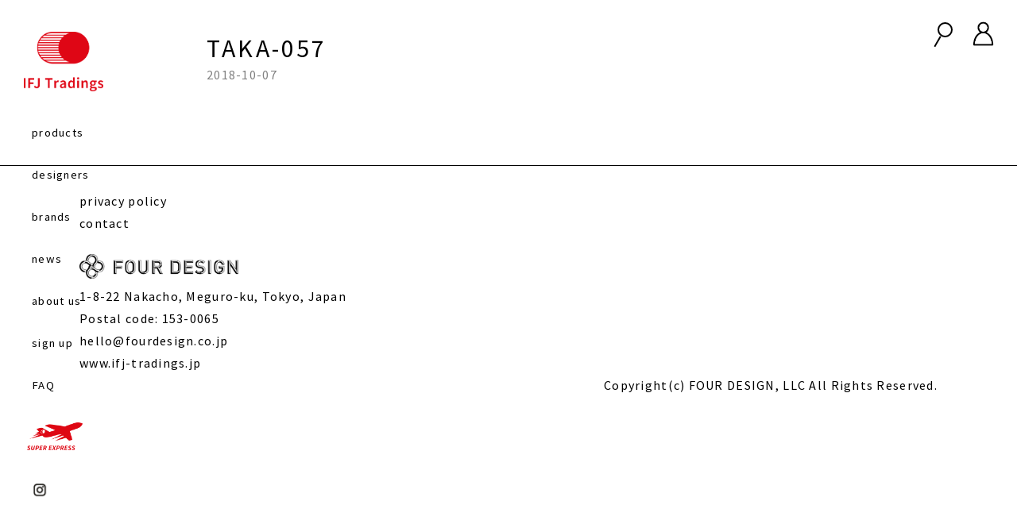

--- FILE ---
content_type: text/html; charset=UTF-8
request_url: https://www.ifj-tradings.jp/taka-057/
body_size: 7693
content:
<!DOCTYPE html>
<html lang="ja">
<!--〓〓〓〓〓〓〓〓〓〓〓〓〓〓〓〓〓〓〓〓〓〓〓〓〓〓〓〓〓〓〓〓〓〓〓〓〓〓〓〓〓〓〓〓〓〓〓〓〓〓〓〓〓〓〓〓〓〓〓〓〓〓〓〓〓〓〓〓〓-->
<!--Header構成------------------------------------------------------------------------------------------------------------>
<!--〓〓〓〓〓〓〓〓〓〓〓〓〓〓〓〓〓〓〓〓〓〓〓〓〓〓〓〓〓〓〓〓〓〓〓〓〓〓〓〓〓〓〓〓〓〓〓〓〓〓〓〓〓〓〓〓〓〓〓〓〓〓〓〓〓〓〓〓〓-->
<head>

		<title>
TAKA-057 | IFJ Tradings
	</title>
	<link rel="shortcut icon" href="https://www.ifj-tradings.jp/wp-content/themes/Cart_Theme/image/common/favicon.ico" >
	<link rel="apple-touch-icon" href="https://www.ifj-tradings.jp/wp-content/themes/Cart_Theme/image/common/favicon.jpg" >
	<meta name="viewport" content="width=device-width, initial-scale=1">

	

<!--〓〓〓〓〓〓〓〓〓〓〓〓〓〓〓〓〓〓〓〓〓〓〓〓〓〓〓〓〓〓〓〓〓〓〓〓〓〓〓〓〓〓〓〓〓〓〓〓〓〓〓〓〓〓〓〓〓〓〓〓〓〓〓〓〓〓〓〓〓-->
<!--Css------------------------------------------------------------------------------------------------------------------>
<script>function Css_________________________________________________________________________________________(){}</script>
<!--〓〓〓〓〓〓〓〓〓〓〓〓〓〓〓〓〓〓〓〓〓〓〓〓〓〓〓〓〓〓〓〓〓〓〓〓〓〓〓〓〓〓〓〓〓〓〓〓〓〓〓〓〓〓〓〓〓〓〓〓〓〓〓〓〓〓〓〓〓-->

<!--〓〓〓〓〓〓〓〓〓〓〓〓〓〓〓〓〓〓〓〓〓〓〓〓〓〓〓〓〓〓〓〓〓〓〓〓〓〓〓〓〓〓〓〓〓〓〓〓〓〓〓〓〓〓〓〓〓〓〓〓〓〓〓〓〓〓〓〓〓-->
<!--Jquery--------------------------------------------------------------------------------------------------------------->
<script>function Jquery______________________________________________________________________________________(){}</script>
<!--〓〓〓〓〓〓〓〓〓〓〓〓〓〓〓〓〓〓〓〓〓〓〓〓〓〓〓〓〓〓〓〓〓〓〓〓〓〓〓〓〓〓〓〓〓〓〓〓〓〓〓〓〓〓〓〓〓〓〓〓〓〓〓〓〓〓〓〓〓-->
<script src="https://code.jquery.com/jquery-3.2.1.min.js"></script>
<script>
// ---------------------------------------------------------
function ____Onclick(){}
// ---------------------------------------------------------


</script>

</head>

<!--〓〓〓〓〓〓〓〓〓〓〓〓〓〓〓〓〓〓〓〓〓〓〓〓〓〓〓〓〓〓〓〓〓〓〓〓〓〓〓〓〓〓〓〓〓〓〓〓〓〓〓〓〓〓〓〓〓〓〓〓〓〓〓〓〓〓〓〓〓-->
<!--body構成-------------------------------------------------------------------------------------------------------------->
<script>function Body______________________________________________________________________________________(){}</script>
<!--〓〓〓〓〓〓〓〓〓〓〓〓〓〓〓〓〓〓〓〓〓〓〓〓〓〓〓〓〓〓〓〓〓〓〓〓〓〓〓〓〓〓〓〓〓〓〓〓〓〓〓〓〓〓〓〓〓〓〓〓〓〓〓〓〓〓〓〓〓-->
<body>
<meta name='robots' content='max-image-preview:large' />
	<script>
		var ajaxurl = 'https://www.ifj-tradings.jp/wp-admin/admin-ajax.php';
	</script>
<link rel='dns-prefetch' href='//s.w.org' />
<link rel="alternate" type="application/rss+xml" title="IFJ Tradings &raquo; TAKA-057 のコメントのフィード" href="https://www.ifj-tradings.jp/taka-057/feed/" />
		<script type="text/javascript">
			window._wpemojiSettings = {"baseUrl":"https:\/\/s.w.org\/images\/core\/emoji\/13.1.0\/72x72\/","ext":".png","svgUrl":"https:\/\/s.w.org\/images\/core\/emoji\/13.1.0\/svg\/","svgExt":".svg","source":{"concatemoji":"https:\/\/www.ifj-tradings.jp\/wp-includes\/js\/wp-emoji-release.min.js?ver=5.8.12"}};
			!function(e,a,t){var n,r,o,i=a.createElement("canvas"),p=i.getContext&&i.getContext("2d");function s(e,t){var a=String.fromCharCode;p.clearRect(0,0,i.width,i.height),p.fillText(a.apply(this,e),0,0);e=i.toDataURL();return p.clearRect(0,0,i.width,i.height),p.fillText(a.apply(this,t),0,0),e===i.toDataURL()}function c(e){var t=a.createElement("script");t.src=e,t.defer=t.type="text/javascript",a.getElementsByTagName("head")[0].appendChild(t)}for(o=Array("flag","emoji"),t.supports={everything:!0,everythingExceptFlag:!0},r=0;r<o.length;r++)t.supports[o[r]]=function(e){if(!p||!p.fillText)return!1;switch(p.textBaseline="top",p.font="600 32px Arial",e){case"flag":return s([127987,65039,8205,9895,65039],[127987,65039,8203,9895,65039])?!1:!s([55356,56826,55356,56819],[55356,56826,8203,55356,56819])&&!s([55356,57332,56128,56423,56128,56418,56128,56421,56128,56430,56128,56423,56128,56447],[55356,57332,8203,56128,56423,8203,56128,56418,8203,56128,56421,8203,56128,56430,8203,56128,56423,8203,56128,56447]);case"emoji":return!s([10084,65039,8205,55357,56613],[10084,65039,8203,55357,56613])}return!1}(o[r]),t.supports.everything=t.supports.everything&&t.supports[o[r]],"flag"!==o[r]&&(t.supports.everythingExceptFlag=t.supports.everythingExceptFlag&&t.supports[o[r]]);t.supports.everythingExceptFlag=t.supports.everythingExceptFlag&&!t.supports.flag,t.DOMReady=!1,t.readyCallback=function(){t.DOMReady=!0},t.supports.everything||(n=function(){t.readyCallback()},a.addEventListener?(a.addEventListener("DOMContentLoaded",n,!1),e.addEventListener("load",n,!1)):(e.attachEvent("onload",n),a.attachEvent("onreadystatechange",function(){"complete"===a.readyState&&t.readyCallback()})),(n=t.source||{}).concatemoji?c(n.concatemoji):n.wpemoji&&n.twemoji&&(c(n.twemoji),c(n.wpemoji)))}(window,document,window._wpemojiSettings);
		</script>
		<style type="text/css">
img.wp-smiley,
img.emoji {
	display: inline !important;
	border: none !important;
	box-shadow: none !important;
	height: 1em !important;
	width: 1em !important;
	margin: 0 .07em !important;
	vertical-align: -0.1em !important;
	background: none !important;
	padding: 0 !important;
}
</style>
	<link rel='stylesheet' id='wp-block-library-css'  href='https://www.ifj-tradings.jp/wp-includes/css/dist/block-library/style.min.css?ver=5.8.12' type='text/css' media='all' />
<link rel='stylesheet' id='contact-form-7-css'  href='https://www.ifj-tradings.jp/wp-content/plugins/contact-form-7/includes/css/styles.css?ver=5.1.1' type='text/css' media='all' />
<script type='text/javascript' src='https://www.ifj-tradings.jp/wp-includes/js/jquery/jquery.min.js?ver=3.6.0' id='jquery-core-js'></script>
<script type='text/javascript' src='https://www.ifj-tradings.jp/wp-includes/js/jquery/jquery-migrate.min.js?ver=3.3.2' id='jquery-migrate-js'></script>
<link rel="https://api.w.org/" href="https://www.ifj-tradings.jp/wp-json/" /><link rel="alternate" type="application/json" href="https://www.ifj-tradings.jp/wp-json/wp/v2/posts/2188" /><link rel="EditURI" type="application/rsd+xml" title="RSD" href="https://www.ifj-tradings.jp/xmlrpc.php?rsd" />
<link rel="wlwmanifest" type="application/wlwmanifest+xml" href="https://www.ifj-tradings.jp/wp-includes/wlwmanifest.xml" /> 
<meta name="generator" content="WordPress 5.8.12" />
<link rel="canonical" href="https://www.ifj-tradings.jp/taka-057/" />
<link rel='shortlink' href='https://www.ifj-tradings.jp/?p=2188' />
<link rel="alternate" type="application/json+oembed" href="https://www.ifj-tradings.jp/wp-json/oembed/1.0/embed?url=https%3A%2F%2Fwww.ifj-tradings.jp%2Ftaka-057%2F" />
<link rel="alternate" type="text/xml+oembed" href="https://www.ifj-tradings.jp/wp-json/oembed/1.0/embed?url=https%3A%2F%2Fwww.ifj-tradings.jp%2Ftaka-057%2F&#038;format=xml" />

<!--〓〓〓〓〓〓〓〓〓〓〓〓〓〓〓〓〓〓〓〓〓〓〓〓〓〓〓〓〓〓〓〓〓〓〓〓〓〓〓〓〓〓〓〓〓〓〓〓〓〓〓〓〓〓〓〓〓〓〓〓〓〓〓〓〓〓〓〓〓-->
<!--Css------------------------------------------------------------------------------------------------------------------>
<script>function Css_________________________________________________________________________________________(){}</script>
<!--〓〓〓〓〓〓〓〓〓〓〓〓〓〓〓〓〓〓〓〓〓〓〓〓〓〓〓〓〓〓〓〓〓〓〓〓〓〓〓〓〓〓〓〓〓〓〓〓〓〓〓〓〓〓〓〓〓〓〓〓〓〓〓〓〓〓〓〓〓-->
<link rel="stylesheet" href="https://www.ifj-tradings.jp/wp-content/themes/Cart_Theme/css/Common.css?2026-01-10-012650">

<!--〓〓〓〓〓〓〓〓〓〓〓〓〓〓〓〓〓〓〓〓〓〓〓〓〓〓〓〓〓〓〓〓〓〓〓〓〓〓〓〓〓〓〓〓〓〓〓〓〓〓〓〓〓〓〓〓〓〓〓〓〓〓〓〓〓〓〓〓〓-->
<!--Jquery--------------------------------------------------------------------------------------------------------------->
<script>function Jquery______________________________________________________________________________________(){}</script>
<!--〓〓〓〓〓〓〓〓〓〓〓〓〓〓〓〓〓〓〓〓〓〓〓〓〓〓〓〓〓〓〓〓〓〓〓〓〓〓〓〓〓〓〓〓〓〓〓〓〓〓〓〓〓〓〓〓〓〓〓〓〓〓〓〓〓〓〓〓〓-->
<script src="//code.jquery.com/jquery-3.2.1.min.js"></script>
<script src="https://www.ifj-tradings.jp/wp-content/themes/Cart_Theme/jquery/Common.js"></script>
<script src="https://www.ifj-tradings.jp/wp-content/themes/Cart_Theme/jquery/Common_exec.js?2026-01-10-012650"></script>
<!-- Google tag (gtag.js) -->
<script async src="https://www.googletagmanager.com/gtag/js?id=G-PTHE5NNDP8"></script>
<script>
  window.dataLayer = window.dataLayer || [];
  function gtag(){dataLayer.push(arguments);}
  gtag('js', new Date());

  gtag('config', 'G-PTHE5NNDP8');
</script>

<!--〓〓〓〓〓〓〓〓〓〓〓〓〓〓〓〓〓〓〓〓〓〓〓〓〓〓〓〓〓〓〓〓〓〓〓〓〓〓〓〓〓〓〓〓〓〓〓〓〓〓〓〓〓〓〓〓〓〓〓〓〓〓〓〓〓〓〓〓〓-->
<!--font import---------------------------------------------------------------------------------------------------------->
<!--〓〓〓〓〓〓〓〓〓〓〓〓〓〓〓〓〓〓〓〓〓〓〓〓〓〓〓〓〓〓〓〓〓〓〓〓〓〓〓〓〓〓〓〓〓〓〓〓〓〓〓〓〓〓〓〓〓〓〓〓〓〓〓〓〓〓〓〓〓-->
<link rel="stylesheet" href="https://use.typekit.net/obe3lje.css">

</head>

 																	<!-- Call common.php ---->
<!----------------------------------------------------------------------------------------------------------------------->
<script>function ____page_header(){}</script>
<!----------------------------------------------------------------------------------------------------------------------->
<!--〓〓〓〓〓〓〓〓〓〓〓〓〓〓〓〓〓〓〓〓〓〓〓〓〓〓〓〓〓〓〓〓〓〓〓〓〓〓〓〓〓〓〓〓〓〓〓〓〓〓〓〓〓〓〓〓〓〓〓〓〓〓〓〓〓〓〓〓〓-->
<!--Css------------------------------------------------------------------------------------------------------------------>
<script>function Css_________________________________________________________________________________________(){}</script>
<!--〓〓〓〓〓〓〓〓〓〓〓〓〓〓〓〓〓〓〓〓〓〓〓〓〓〓〓〓〓〓〓〓〓〓〓〓〓〓〓〓〓〓〓〓〓〓〓〓〓〓〓〓〓〓〓〓〓〓〓〓〓〓〓〓〓〓〓〓〓-->
<link rel="stylesheet" href="https://www.ifj-tradings.jp/wp-content/themes/Cart_Theme/css/Header.css?2026-01-10-012650">
<link rel="stylesheet" href="https://www.ifj-tradings.jp/wp-content/themes/Cart_Theme/css/SearchForm.css?2026-01-10-012650">
<!--〓〓〓〓〓〓〓〓〓〓〓〓〓〓〓〓〓〓〓〓〓〓〓〓〓〓〓〓〓〓〓〓〓〓〓〓〓〓〓〓〓〓〓〓〓〓〓〓〓〓〓〓〓〓〓〓〓〓〓〓〓〓〓〓〓〓〓〓〓-->
		<div class="hide" id="pdurl">sub</div>
		<div class="hide" id="homeurl">https://www.ifj-tradings.jp</div>

<!--Jquery--------------------------------------------------------------------------------------------------------------->
<script>function Jquery______________________________________________________________________________________(){}</script>
<!--〓〓〓〓〓〓〓〓〓〓〓〓〓〓〓〓〓〓〓〓〓〓〓〓〓〓〓〓〓〓〓〓〓〓〓〓〓〓〓〓〓〓〓〓〓〓〓〓〓〓〓〓〓〓〓〓〓〓〓〓〓〓〓〓〓〓〓〓〓-->
<script>
/*
highlight v5
Highlights arbitrary terms.
<https://johannburkard.de/blog/programming/javascript/highlight-javascript-text-higlighting-jquery-plugin.html>
MIT license.
Johann Burkard
<https://johannburkard.de>
<mailto:jb@eaio.com>
*/
jQuery.fn.highlight = function(pat) {
function innerHighlight(node, pat) {
var skip = 0;
if (node.nodeType == 3) {
var pos = node.data.toUpperCase().indexOf(pat);
pos -= (node.data.substr(0, pos).toUpperCase().length - node.data.substr(0, pos).length);
if (pos >= 0) {
var spannode = document.createElement('span');
spannode.className = 'highlight';
var middlebit = node.splitText(pos);
var endbit = middlebit.splitText(pat.length);
var middleclone = middlebit.cloneNode(true);
spannode.appendChild(middleclone);
middlebit.parentNode.replaceChild(spannode, middlebit);
skip = 1;
}
}
else if (node.nodeType == 1 && node.childNodes && !/(script|style)/i.test(node.tagName)) {
for (var i = 0; i < node.childNodes.length; ++i) {
i += innerHighlight(node.childNodes[i], pat);
}
}
return skip;
}
return this.length && pat && pat.length ? this.each(function() {
innerHighlight(this, pat.toUpperCase());
}) : this;
};
jQuery.fn.removeHighlight = function() {
return this.find("span.highlight").each(function() {
this.parentNode.firstChild.nodeName;
with (this.parentNode) {
replaceChild(this.firstChild, this);
normalize();
}
}).end();
};
</script>
<!-- Highlight & 最初の文字へスクロール -->
<script>
function doHighlight(searchText) {
var word = searchText.replace(/^\s+|\s+$/g, "").replace(/\s+/g, " ").split(" "); 
for (i in word) {
if (word[i] != "") {
$(".ContentsLayoutWrapper").removeHighlight();
$(".ContentsLayoutWrapper").highlight(word[i]);
var ypos = $(".highlight").offset().top;
window.scrollTo({
left: 0,
top: ypos,
behavior: "smooth"
});
}
}
}

// ---------------------------------------------------------
function ____________Onclick(){}
// ---------------------------------------------------------
var $Menuflag = "CLOSE";
var $Jumpflag = "CLOSE";



$(function() {

	// Searchボタンクリック
	$(".SearchDisplayTriggerButtonS").on("click", function() {
		$(".searchContentArea").toggleClass("view");
		$('body').toggleClass("searchLock");

	});

	$(".PageContentsProductSearchButtonS").on("click", function() {
		searchText = $(".SearchTextAreaS").val();
		if(""==searchText){
			searchText = $('input[name="p_keyM"]').val();
		}
					window.location.href = $("#homeurl").text()+"/?p_key="+searchText;
	});

	$(".closeFormBtn").on("click", function() {
		$(".searchContentArea").toggleClass("view");
		$('body').toggleClass("searchLock");
	});

	$(".HeaderMenuList").on("click", function() {
		var idName = $(this).attr("id");
		var jumpAddr;
		
			if( "MenuProduct"== idName){
				if("default"==$("#pdurl").text()){
					bodyChange_y =$(".PageContentsProductWrapper").offset().top - 0;
					if( bodyChange_y > 0 ){
						$("body,html").animate({scrollTop:bodyChange_y},500);
					}
				}
				else{
					window.location.href = $("#homeurl").text()+"#product";
				}
			}
			else if( "MenuDesigner"== idName){
				window.location.href = $("#homeurl").text()+"/designer"
			}
			else if( "MenuMaker"== idName){
				window.location.href = $("#homeurl").text()+"/brands"
			}
			else if( "MenuNews"== idName){
				window.location.href = $("#homeurl").text()+"/news"
			}
			else if( "MenuAboutus"== idName){
				window.location.href = $("#homeurl").text()+"/aboutus"
			}
			else if( "MenuContact"== idName){
				window.location.href = $("#homeurl").text()+"/contact"
			}
			else if( "Menufaq"== idName){
				window.location.href = $("#homeurl").text()+"/faq"
			}
			else if( "MenuPoChat"== idName){
				window.location.href = "https://chat.fourdesign.co.jp/ifj-tradings"
			}
	});
	$(".BasicHeaderMenuList").on("click", function() {
		var idName = $(this).attr("id");
		var jumpAddr;
		
			if( "BasicMenuProduct"== idName){
				
				if("default"==$("#pdurl").text()){
					bodyChange_y =$(".PageContentsProductWrapper").offset().top - 0;
					if( bodyChange_y > 0 ){
						$("body,html").animate({scrollTop:bodyChange_y},500);
					}
				}
				else{
					window.location.href = $("#homeurl").text()+"#product";
				}
				HeaderMenuClose();
				
			}
			else if( "BasicMenuDesigner"== idName){
				window.location.href = $("#homeurl").text()+"/designer"
				$Jumpflag = "TRUE";
			}
			else if( "BasicMenuMaker"== idName){
				window.location.href = $("#homeurl").text()+"/brands"
				$Jumpflag = "TRUE";
			}
			else if( "BasicMenuNews"== idName){
				window.location.href = $("#homeurl").text()+"/news"
				$Jumpflag = "TRUE";
			}
			else if( "BasicMenuAboutus"== idName){
				window.location.href = $("#homeurl").text()+"/aboutus"
				$Jumpflag = "TRUE";
			}
			else if( "BasicMenuContact"== idName){
				window.location.href = $("#homeurl").text()+"/contact"
				$Jumpflag = "TRUE";
			}
			else if( "BasicMenufaq"== idName){
				window.location.href = $("#homeurl").text()+"/faq"
				$Jumpflag = "TRUE";
			}
			else if( "BasicMenuPoChat"== idName){
				window.location.href = "https://chat.fourdesign.co.jp/ifj-tradings"
			}
	});
	// mobile向け動作
	$(".HeaderMenuIcon").on("click", function() {
		
		console.log("Click");

		if( $Menuflag == "CLOSE" ){
			$Menuflag = "OPEN";
			
			// Menuバーのスライド
			$(".BasicHeaderMenu").css("height","100vh");
			$("#Bar1").addClass("rotate45");
			$("#Bar3").addClass("rotate_45");
			$("#Bar2").addClass("rotateHidden");
			$("#Bar2").removeClass("rotateAppear");

			// 各部材のディスプレイを復元。
			$(".BasicMenuLogoImg").removeClass("HeaderMenuHidden");
			$(".BasicMenuLogoImg").addClass("HeaderMenuAppearInline");
			$("#BasicMenuTop").removeClass("HeaderMenuHidden");
			$("#BasicMenuTop").addClass("HeaderMenuAppear");
			$("#BasicMenuProduct").removeClass("HeaderMenuHidden");
			$("#BasicMenuProduct").addClass("HeaderMenuAppear");
			$("#BasicMenuDesigner").removeClass("HeaderMenuHidden");
			$("#BasicMenuDesigner").addClass("HeaderMenuAppear");
			$("#BasicMenuMaker").removeClass("HeaderMenuHidden");
			$("#BasicMenuMaker").addClass("HeaderMenuAppear");
			$("#BasicMenuAboutus").removeClass("HeaderMenuHidden");
			$("#BasicMenuAboutus").addClass("HeaderMenuAppear");
			$("#BasicMenuNews").removeClass("HeaderMenuHidden");
			$("#BasicMenuNews").addClass("HeaderMenuAppear");
			$("#BasicMenuContact").removeClass("HeaderMenuHidden");
			$("#BasicMenuContact").addClass("HeaderMenuAppear");
			$("#BasicMenufaq").removeClass("HeaderMenuHidden");
			$("#BasicMenufaq").addClass("HeaderMenuAppear");
			$(".BasicMenuSnsImg").removeClass("HeaderMenuHidden");
			$(".BasicMenuSnsImg").addClass("HeaderMenuAppear");
			$("#BasicMenuPoChat")?.removeClass("HeaderMenuHidden");
			$("#BasicMenuPoChat")?.addClass("HeaderMenuAppear");
			
			setTimeout(function(){
				// 各メニューのフェードイン
				setTimeout(function(){
					$(".BasicMenuLogoImg").addClass("HeaderMenuOpacity100");
				},100);
				setTimeout(function(){
					$("#BasicMenuTop").addClass("HeaderMenuOpacity100");
				},250);
				setTimeout(function(){
					$("#BasicMenuProduct").addClass("HeaderMenuOpacity100");
				},400);
				setTimeout(function(){
					$("#BasicMenuDesigner").addClass("HeaderMenuOpacity100");
				},400);
				setTimeout(function(){
					$("#BasicMenuMaker").addClass("HeaderMenuOpacity100");
				},550);
				setTimeout(function(){
					$("#BasicMenuAboutus").addClass("HeaderMenuOpacity100");
				},700);
				setTimeout(function(){
					$("#BasicMenuNews").addClass("HeaderMenuOpacity100");
				},850);
				setTimeout(function(){
					$("#BasicMenuContact").addClass("HeaderMenuOpacity100");
				},1000);
				setTimeout(function(){
					$("#BasicMenufaq").addClass("HeaderMenuOpacity100");
				},1000);
				setTimeout(function(){
					$(".BasicMenuSnsImg").addClass("HeaderMenuOpacity100");
				},1150);
				setTimeout(function(){
					$("#BasicMenuPoChat")?.addClass("HeaderMenuOpacity100");
				},1300);

			},300);

		}
		else{
			HeaderMenuClose();
		}
	});
	
	$(".BasicHeaderMenu").on("click", function() {
		console.log($Jumpflag);
		if( $Menuflag == "CLOSE" ){
		}
		else{
			if( $Jumpflag != "TRUE"){
				HeaderMenuClose();
			}
		}
	});	

	$( '#formKey' ).submit( function(event){
		// クリックイベントをこれ以上伝播させない
		event.preventDefault();
		terms1="all";//$('select[name="searchCategoryProduct"] option:selected').val();
		terms2="all";//$('select[name="searchCategoryDesigners"] option:selected').val();
		terms3="all";//$('select[name="searchCategoryMakers"] option:selected').val();
		searchText = $(".SearchTextAreaS").val();
		
		if(""==searchText){
			searchText = $('input[name="p_keyM"]').val();
		}
		console.log("searchText"+searchText)
		if(null==searchText){
			searchText="";
		}
		window.location.href = $("#homeurl").text()+"/search"+"/?terms1="+terms1+"&terms2="+terms2+"&terms3="+terms3+"&p_key="+searchText;

		return false;
	});
	$( '#formCategory' ).submit( function(event){
		// クリックイベントをこれ以上伝播させない
		event.preventDefault();
		console.log("category");
		terms1=$('select[name="searchCategoryProduct"] option:selected').val();
		terms2=$('select[name="searchCategoryDesigners"] option:selected').val();
		terms3=$('select[name="searchCategoryMakers"] option:selected').val();
		
		searchText = "";

		 window.location.href = $("#homeurl").text()+"/search"+"/?terms1="+terms1+"&terms2="+terms2+"&terms3="+terms3+"&p_key="+searchText;

		return false;
	});
	$(".searchContentArea").on("click", function() {
		$(".searchContentArea").toggleClass("view");
		$('body').toggleClass("searchLock");
	});
	$(".formArea").on("click", function(event) {
		// ★ ここがポイント ★
		// イベントの伝播を停止
		event.stopPropagation();
	
		console.log("子要素がクリックされました。親要素のイベントは発火しません。");
		// ここに子要素クリック時の固有の処理を記述
	});
});
$(function() {
	$(".MenuLayoutWrapper").mouseout(function(){
//		HeaderMenuClose();
	});
});

function HeaderMenuClose(){
	$Menuflag = "CLOSE";
	
	// 各メニューのフェードアウト
	$("#BasicMenuTop").addClass("HeaderMenuHidden");
	$("#BasicMenuTop").removeClass("HeaderMenuAppear");
	$("#BasicMenuProduct").addClass("HeaderMenuHidden");
	$("#BasicMenuProduct").removeClass("HeaderMenuAppear");
	$("#BasicMenuDesigner").addClass("HeaderMenuHidden");
	$("#BasicMenuDesigner").removeClass("HeaderMenuAppear");
	$("#BasicMenuMaker").addClass("HeaderMenuHidden");
	$("#BasicMenuMaker").removeClass("HeaderMenuAppear");
	$("#BasicMenuAboutus").addClass("HeaderMenuHidden");
	$("#BasicMenuAboutus").removeClass("HeaderMenuAppear");
	$("#BasicMenuNews").addClass("HeaderMenuHidden");
	$("#BasicMenuNews").removeClass("HeaderMenuAppear");
	$("#BasicMenuContact").addClass("HeaderMenuHidden");
	$("#BasicMenuContact").removeClass("HeaderMenuAppear");
	$("#BasicMenufaq").addClass("HeaderMenuHidden");
	$("#BasicMenufaq").removeClass("HeaderMenuAppear");
	$(".BasicMenuLogoImg").addClass("HeaderMenuHidden");
	$(".BasicMenuLogoImg").removeClass("HeaderMenuAppearInline");
	$(".BasicMenuSnsImg").addClass("HeaderMenuHidden");
	$(".BasicMenuSnsImg").removeClass("HeaderMenuAppear");
	$("#BasicMenuPoChat")?.addClass("HeaderMenuHidden");
	$("#BasicMenuPoChat")?.removeClass("HeaderMenuAppear");
	
	// Menuバーのクローズ
	$(".BasicHeaderMenu").css("height","80px");

	// Menuアイコンの復元
	$("#Bar1").addClass("rotate0");
	$("#Bar1").removeClass("rotate45");
	$("#Bar3").addClass("rotate_0");
	$("#Bar3").removeClass("rotate_45");
	$("#Bar2").addClass("rotateAppear");
	$("#Bar2").removeClass("rotateHidden");
	// shadowの消去
	$("MenuLayoutWrapper").addClass("MenuLayoutDropShadow");

}
// ---------------------------------------------------------
function ____________Over(){}
// ---------------------------------------------------------
// ---------------------------------------------------------
function ____________Over(){}
// ---------------------------------------------------------
$(function() {
	$(".HeaderMenuList").mouseover(function(){
		$(this).addClass("HeaderMenuListOver");
	});	
	$(".HeaderMenuList").mouseout(function(){
		$(this).removeClass("HeaderMenuListOver");
	});	
	
	$(".AccoutIcon").mouseenter(function(){
		$(".AccoutMenu").removeClass("hide");
	});	

	$(".AccoutMenu").mouseleave(function(){
		$(".AccoutMenu").addClass("hide");
	});

});

</script>

<!--〓〓〓〓〓〓〓〓〓〓〓〓〓〓〓〓〓〓〓〓〓〓〓〓〓〓〓〓〓〓〓〓〓〓〓〓〓〓〓〓〓〓〓〓〓〓〓〓〓〓〓〓〓〓〓〓〓〓〓〓〓〓〓〓〓〓〓〓〓-->
<!--Html----------------------------------------------------------------------------------------------------------------->
<script>function Html________________________________________________________________________________________(){}</script>
<!--〓〓〓〓〓〓〓〓〓〓〓〓〓〓〓〓〓〓〓〓〓〓〓〓〓〓〓〓〓〓〓〓〓〓〓〓〓〓〓〓〓〓〓〓〓〓〓〓〓〓〓〓〓〓〓〓〓〓〓〓〓〓〓〓〓〓〓〓〓-->
<!----------------------------------------------------------------------------------------------------------------------->
<script>function __MenuLayoutWrapperPc(){}</script>
<!----------------------------------------------------------------------------------------------------------------------->

<script>
</script>


<div class="communicationApp" style="position:fixed; top:-200px;left:-200px;"><img class="MenuLogoImg" src="https://www.ifj-tradings.jp/wp-content/themes/Cart_Theme/image/common/IFJ_Tradings_logo_Smart.png" alt="menu logo"></div>
<div class="MenuLayoutWrapperPc">
	<div class="AccoutMenu hide">
		<div class="wrapper">
			<div class="parts fs0">
				<div class="content"></div>
				<div class="content"></div>
			</div>
			<a href="https://www.ifj-tradings.jp/account"><div class="parts ul">account</div></a>
			<a href="https://www.ifj-tradings.jp/history"><div class="parts ul">order history</div></a>		
							<a href="https://chat.fourdesign.co.jp/ifj-tradings"><div class="parts ul">po chat</div></a>
						<a href="https://www.dropbox.com/scl/fi/35y83azufy3u8hc29xov4/Terms_-_Conditions_20240412.pdf?rlkey=rkialcd23jx9axk2aqhkcqcqf&dl=0" target="_blank"><div class="parts ul">terms</div></a>
			<a href="https://www.ifj-tradings.jp/logout"><div class="parts">logout</div></a>
		</div>
	</div>
	<!-- Search -->
	<div class="SearchDisplayTrigger">
		<div class="SearchDisplayTriggerButtonS">
			<div class="SearchDisplayTriggerButtonCircleS"></div>
			<div class="SearchDisplayTriggerButtonLineS"></div>
		</div>
	</div>	

	<div class="Account  ">


<div class="Login"><a id="fdsys-login-link" href="https://account.fourdesign.co.jp/ifj-tradings/login?backUrl=https://www.ifj-tradings.jp%2Flogin_delay&sessionId=38g6mhpm0odeh22165r246jf3h">				<img src="https://www.ifj-tradings.jp/wp-content/themes/Cart_Theme/image/common/icon_login.png" alt="login icon">
			</a>
		</div>

	</div>
	<div class="MenuLogoWrapper"  ><a href="https://www.ifj-tradings.jp/"><img class="MenuLogoImg" src="https://www.ifj-tradings.jp/wp-content/themes/Cart_Theme/image/common/IFJ_Tradings_logo_T.png"  alt="menu logo"></a></div>
	<div class="HeaderMenu">
		<div class="HeaderMenuListWrapper">
			<div class="HeaderMenuList " id="MenuProduct">products</div>
			<div class="HeaderMenuList " id="MenuDesigner">designers</div>
			<div class="HeaderMenuList " id="MenuMaker">brands</div>
			<div class="HeaderMenuList " id="MenuNews">news</div>
			<div class="HeaderMenuList " id="MenuAboutus">about us</div>
			<div class="HeaderMenuList " id="MenuContact">sign up</div>
						<div class="HeaderMenuList " id="Menufaq">FAQ</div>

		</div><!-- HeaderMenuListWrapper -->
		
		<div class="MenuImageWrapper" style="width: 50px; margin-bottom: 20px;">
			<a href="https://www.ifj-tradings.jp//superexpress"><img src="https://www.ifj-tradings.jp/wp-content/themes/Cart_Theme/image/common/Icon_SUPEREXPRESS_IFJ1.0_title.png" class=""style="width: 70px;" alt="superexpress icon"></a>
		</div><!-- HeaderMenuSnsWrapper -->

 
		<div class="MenuImageWrapper">
			<div class="HeaderMenuListSns"><img class="MenuSnsImg HeaderMenuHidden" src="https://www.ifj-tradings.jp/wp-content/themes/Cart_Theme/image/common/SnsFb.png" alt="sns icon"></div>
			<a href="https://www.instagram.com/ifj.tradings/" target="_blank"><div class="HeaderMenuListSns"><img class="MenuSnsImg" src="https://www.ifj-tradings.jp/wp-content/themes/Cart_Theme/image/common/SnsInsta.png" alt="sns icon"></div></a>
		</div><!-- HeaderMenuSnsWrapper -->
	</div><!-- HeaderPcMenu -->
	
	<div class="PageContentsImageCutScrollWrapper">
		<div class="PageContentsImageCutScrollCaption">
			scroll
		</div>
		<div class="PageContentsImageCutScrollIcon">
			<div class="PageContentsImageCutScrollIconDrop"></div>
			<div class="PageContentsImageCutScrollIconWide"></div>
		</div>
	</div>

	
</div><!-- PageContentsImageCutMenuWrapper -->

<!-- search contents -->
<div class="searchContentAreaWrapper">
	<div class="searchContentArea">
		<div class="formArea">
			<div class="closeFormBtn">× close</div>
			<form role="searchS" method="get" class="searchform" id="formKey" action="/">
				<div class="caption">keyword search</div>
				<div class="parts" style="display:block">
					<input type="text" class="SearchTextAreaS" placeholder="enter search keys">
				</div>
				<div class="parts">
					<button class="button" type="submit">search</button>
				</div>
			</form>

			<form role="searchS" method="get" class="searchform" id="formCategory" action="/">
				<div class="caption">category search</div>
				<div class="parts searchParts">
					<div>product category</div>
					<select class="SearchSelectAreaS" name="searchCategoryProduct">
						<option value="all">all</option>
						<option value="household">household</option>
						<option value="furniture">furniture</option>
						<option value="garment">garment</option>
						<option value="interior decor">interior decor</option>
						<option value="tableware">tableware</option>
						<option value="stationery">stationery</option>
					</select>
				</div>
				<div class="parts searchParts">
					<div>desiners</div>
<label ></label><select class="SearchSelectAreaS" name="searchCategoryDesigners"><option value="all"> all </option><option value="Chikako">Chikako</option><option value="IBA Takahito">IBA Takahito</option><option value="INOUE Hiroyuki">INOUE Hiroyuki</option><option value="NAOTO">NAOTO</option><option value="OJI Masanori">OJI Masanori</option><option value="ONO Rina">ONO Rina</option><option value="YAMASAKI Hiroshi">YAMASAKI Hiroshi</option><option value="YAMAZAKI Yoshiki">YAMAZAKI Yoshiki</option></select>
				</div>

				<div class="parts searchParts">
					<div>makers</div>
<label></label><select class="SearchSelectAreaS" name="searchCategoryMakers"><option value="all"> all </option><option value="AIZAWA Wood Works">AIZAWA Wood Works</option><option value="akarino-tane">akarino-tane</option><option value="conte">conte</option><option value="DAIYO">DAIYO</option><option value="hairu">hairu</option><option value="HAYASHI KOUGEI">HAYASHI KOUGEI</option><option value="IBAZEN">IBAZEN</option><option value="JICON">JICON</option><option value="KAMAWANU">KAMAWANU</option><option value="Kohki-en">Kohki-en</option><option value="mizu-mizu">mizu-mizu</option><option value="SUSUMUYA">SUSUMUYA</option><option value="TAKADA">TAKADA</option><option value="TAKAHASHI KOUGEI">TAKAHASHI KOUGEI</option><option value="TAKAZAWA CANDLE">TAKAZAWA CANDLE</option><option value="TAKEGAMI">TAKEGAMI</option><option value="to-mo-ni">to-mo-ni</option><option value="TOKYO KODO">TOKYO KODO</option><option value="TSUDOI">TSUDOI</option><option value="woodpecker">woodpecker</option><option value="Yamasaki Design Works">Yamasaki Design Works</option></select>
				</div>
				<div class="parts">
					<button class="button" type="submit">search</button>
				</div>
			</form>
				<div class="line"></div>
		</div><!-- formArea -->
	</div><!-- searchContentArea -->
</div><!-- searchContentAreaWrapper -->



<!----------------------------------------------------------------------------------------------------------------------->
<script>function __MenuLayoutWrapperMobile(){}</script>
<!----------------------------------------------------------------------------------------------------------------------->
<div class="MenuLayoutWrapperMobile">
	<div class="PageContentsImageCutScrollWrapper">
		<div class="PageContentsImageCutScrollCaption">
		</div>
		<div class="PageContentsImageCutScrollIcon">
			<div class="PageContentsImageCutScrollIconDrop"></div>
			<div class="PageContentsImageCutScrollIconWide"></div>
		</div>
	</div>
	<div class="BasicHeaderMenu">
		<div class="HeaderMenuListWrapper">
			<div class="MenuImageWrapper">
				<div class="MenuLogoWrapper"  ><a href="https://www.ifj-tradings.jp/"><img class="BasicMenuLogoImg HeaderMenuHidden" src="https://www.ifj-tradings.jp/wp-content/themes/Cart_Theme/image/common/IFJ_Tradings_logo_T.png" alt="ifj logo"></a></div>
			</div><!-- HeaderMenuSnsWrapper -->
			<div class="BasicHeaderMenuList HeaderMenuHidden fs3" id="BasicMenuProduct">products</div>
			<div class="BasicHeaderMenuList HeaderMenuHidden fs3" id="BasicMenuDesigner">designers</div>
			<div class="BasicHeaderMenuList HeaderMenuHidden fs3" id="BasicMenuMaker">brands</div>
			<div class="BasicHeaderMenuList HeaderMenuHidden fs3" id="BasicMenuAboutus">about us</div>
			<div class="BasicHeaderMenuList HeaderMenuHidden fs3" id="BasicMenuNews">news</div>
			<div class="BasicHeaderMenuList HeaderMenuHidden fs3" id="BasicMenuContact">sign up</div>
<div class="BasicHeaderMenuList HeaderMenuHidden fs3" id="BasicMenuPoChat">po chat</div>			<div class="BasicHeaderMenuList HeaderMenuHidden fs3" id="BasicMenufaq">FAQ</div>

			<div class=" HeaderMenuHidden BasicMenuSnsImg" style="width: 130px; margin-bottom: 20px;">
					<a href="https://www.ifj-tradings.jp/superexpress"><img src="https://www.ifj-tradings.jp/wp-content/themes/Cart_Theme/image/common/Icon_SUPEREXPRESS_IFJ1.0_title.png" class="MainImageApear" alt="superexpress icon"></a>
			</div><!-- HeaderMenuSnsWrapper -->
			<div class=" HeaderMenuHidden BasicMenuSnsImg" style="width: 70px;">
				<a href="https://www.instagram.com/ifj.tradings/" target="_blank"><div class="HeaderMenuListSns"><img class="MenuSnsImg" src="https://www.ifj-tradings.jp/wp-content/themes/Cart_Theme/image/common/SnsInsta.png"  alt="sns icon"></div></a>
			</div><!-- HeaderMenuSnsWrapper -->	

		</div><!-- HeaderMenuListWrapper -->
		
		
	</div><!-- BasicHeaderMenu -->
	<!-- MenuIcon -->
	<div class="HeaderMenuIcon">
		<div class="MenuIconBar rotate0"      id="Bar1"></div>
		<div class="MenuIconBar rotateAppear" id="Bar2"></div>
		<div class="MenuIconBar rotate0"      id="Bar3"></div>
	</div>
	<div class="AccoutMenu hide">
		<div class="wrapper">
			<div class="parts fs0">
				<div class=""></div>
				<div class=""></div>
			</div>


			<a href="https://www.ifj-tradings.jp/account"><div class="parts ul">account</div></a>
			<a href="https://www.ifj-tradings.jp/history"><div class="parts ul">order history</div></a>
			<a href="https://www.dropbox.com/scl/fi/35y83azufy3u8hc29xov4/Terms_-_Conditions_20240412.pdf?rlkey=rkialcd23jx9axk2aqhkcqcqf&dl=0" target="_blank"><div class="parts ul">terms</div></a>

			<a href="https://www.ifj-tradings.jp/logout"><div class="parts">logout</div></a>
		</div>
	</div>

	<div class="iconWrapper">
		<div class="Account  ">
	
		
		
			<div class="Login">
	<a id="fdsys-login-link" href="https://account.fourdesign.co.jp/ifj-tradings/login?backUrl=https://www.ifj-tradings.jp%2Flogin_delay&sessionId=38g6mhpm0odeh22165r246jf3h">	
	
					<img src="https://www.ifj-tradings.jp/wp-content/themes/Cart_Theme/image/common/icon_login.png" alt="login icon">
				</a>
			</div>
			
		</div><!-- Account -->
		<!-- Search -->
		<div class="SearchDisplayTrigger">
			<div class="SearchDisplayTriggerButtonS">
				<div class="SearchDisplayTriggerButtonCircleS"></div>
				<div class="SearchDisplayTriggerButtonLineS"></div>
			</div>
		</div>	
	</div><!-- icon Wrapper -->
</div><!-- MenuLayoutWrapperMobile -->

<!-- Single振り分け -->
<!--〓〓〓〓〓〓〓〓〓〓〓〓〓〓〓〓〓〓〓〓〓〓〓〓〓〓〓〓〓〓〓〓〓〓〓〓〓〓〓〓〓〓〓〓〓〓〓〓〓〓〓〓〓〓〓〓〓〓〓〓〓〓〓〓〓〓〓〓〓-->
<!--Css------------------------------------------------------------------------------------------------------------------>
<script>function Css_________________________________________________________________________________________(){}</script>
<!--〓〓〓〓〓〓〓〓〓〓〓〓〓〓〓〓〓〓〓〓〓〓〓〓〓〓〓〓〓〓〓〓〓〓〓〓〓〓〓〓〓〓〓〓〓〓〓〓〓〓〓〓〓〓〓〓〓〓〓〓〓〓〓〓〓〓〓〓〓-->
<link rel="stylesheet" href="https://www.ifj-tradings.jp/wp-content/themes/Cart_Theme/css/SingleNews.css" type="text/css" />

<!----------------------------------------------------------------------------------------------------------------------->
<script>function ____page_Contents(){}</script>
<!----------------------------------------------------------------------------------------------------------------------->
<div class="ContentsLayoutWrapper">
				
			<div class="PageContentsHeaderArea">
				<div class="PageContentsTitle fs6">
					TAKA-057				</div>
				<div class="PageContentsDate">
					2018-10-07				</div>
			</div>
			<div class="PageContentsDiscriptionArea">
				<p><!--[CDATA[]]--></p>
			</div>
			</div><!-- ContentsLayoutWrapper -->
<!----------------------------------------------------------------------------------------------------------------------->
<script>function ____page_fotter(){}</script>
<!----------------------------------------------------------------------------------------------------------------------->
<!--〓〓〓〓〓〓〓〓〓〓〓〓〓〓〓〓〓〓〓〓〓〓〓〓〓〓〓〓〓〓〓〓〓〓〓〓〓〓〓〓〓〓〓〓〓〓〓〓〓〓〓〓〓〓〓〓〓〓〓〓〓〓〓〓〓〓〓〓〓-->
<!--Css------------------------------------------------------------------------------------------------------------------>
<script>function Css_________________________________________________________________________________________(){}</script>
<!--〓〓〓〓〓〓〓〓〓〓〓〓〓〓〓〓〓〓〓〓〓〓〓〓〓〓〓〓〓〓〓〓〓〓〓〓〓〓〓〓〓〓〓〓〓〓〓〓〓〓〓〓〓〓〓〓〓〓〓〓〓〓〓〓〓〓〓〓〓-->
<!--<link rel="stylesheet" href="https://www.ifj-tradings.jp/wp-content/themes/Cart_Theme/css/Footer.css" type="text/css" />-->
<link rel="stylesheet" href="https://www.ifj-tradings.jp/wp-content/themes/Cart_Theme/css/Footer.css" type="text/css" />

<!--〓〓〓〓〓〓〓〓〓〓〓〓〓〓〓〓〓〓〓〓〓〓〓〓〓〓〓〓〓〓〓〓〓〓〓〓〓〓〓〓〓〓〓〓〓〓〓〓〓〓〓〓〓〓〓〓〓〓〓〓〓〓〓〓〓〓〓〓〓-->
<!--Jquery--------------------------------------------------------------------------------------------------------------->
<script>function Jquery______________________________________________________________________________________(){}</script>
<!--〓〓〓〓〓〓〓〓〓〓〓〓〓〓〓〓〓〓〓〓〓〓〓〓〓〓〓〓〓〓〓〓〓〓〓〓〓〓〓〓〓〓〓〓〓〓〓〓〓〓〓〓〓〓〓〓〓〓〓〓〓〓〓〓〓〓〓〓〓-->

<!--〓〓〓〓〓〓〓〓〓〓〓〓〓〓〓〓〓〓〓〓〓〓〓〓〓〓〓〓〓〓〓〓〓〓〓〓〓〓〓〓〓〓〓〓〓〓〓〓〓〓〓〓〓〓〓〓〓〓〓〓〓〓〓〓〓〓〓〓〓-->
<!--Html----------------------------------------------------------------------------------------------------------------->
<script>function Html________________________________________________________________________________________(){}</script>
<!--〓〓〓〓〓〓〓〓〓〓〓〓〓〓〓〓〓〓〓〓〓〓〓〓〓〓〓〓〓〓〓〓〓〓〓〓〓〓〓〓〓〓〓〓〓〓〓〓〓〓〓〓〓〓〓〓〓〓〓〓〓〓〓〓〓〓〓〓〓-->
<div class="FooterWrapper">
	<div class="FooterMenu">
		<div class="List">
			<a href="https://www.ifj-tradings.jp/privacy">
				privacy policy
			</a>
		</div>
		<div class="List">
			<a href="https://www.ifj-tradings.jp/contact">
				contact
			</a>
		</div>
	</div>
	<div class="FooterInfo">
		
		<div class="List">
			<img class="Logo" src="https://www.ifj-tradings.jp/wp-content/themes/Cart_Theme/image/common/FOURDESIGN_logo.png" alt="ifj logo">
		</div>
		<div class="List">
			1-8-22 Nakacho, Meguro-ku, Tokyo, Japan<br>
			Postal code: 153-0065
		</div>
		<div class="List">
			hello@fourdesign.co.jp
		</div>
		<div class="List">
			www.ifj-tradings.jp
		</div>
		
	</div>
	<div class="FooterCopyright">
		Copyright(c) FOUR DESIGN, LLC  All Rights Reserved.
	</div>
</div>
<script type='text/javascript' id='contact-form-7-js-extra'>
/* <![CDATA[ */
var wpcf7 = {"apiSettings":{"root":"https:\/\/www.ifj-tradings.jp\/wp-json\/contact-form-7\/v1","namespace":"contact-form-7\/v1"}};
/* ]]> */
</script>
<script type='text/javascript' src='https://www.ifj-tradings.jp/wp-content/plugins/contact-form-7/includes/js/scripts.js?ver=5.1.1' id='contact-form-7-js'></script>
<script type='text/javascript' src='https://www.ifj-tradings.jp/wp-includes/js/wp-embed.min.js?ver=5.8.12' id='wp-embed-js'></script>
 																	<!-- Call footer.php ---->

</body>
</html>



--- FILE ---
content_type: text/css
request_url: https://www.ifj-tradings.jp/wp-content/themes/Cart_Theme/css/Common.css?2026-01-10-012650
body_size: 2459
content:
/*====================================================================================*/
/* Common
/*====================================================================================*/
@import url('https://fonts.googleapis.com/css?family=Source+Sans+Pro:400,600');

body{
	margin:0;            /* 余白消去 */

	/* フォント */
	letter-spacing: 0.08em;
    line-height: 1.8em;
    font-family: 'Source Sans Pro', sans-serif;
    /*	font-family: 'Noto Sans Japanese';	
	letter-spacing:0.1em;
	line-height: 2em;
	font-size:14px;*/
	-webkit-text-size-adjust:none;
	-moz-text-size-adjust:none;
	-ms-text-size-adjust:none;
	-text-size-adjust:none;
	text-size-adjust:none;
}

.CCFont{
	font-family: classica-pro, serif !important;
    font-weight: 300;
    font-style: normal;
}
.mobDisp{
	display:none;
}


/* Layout関連 */
.Clean{
	opacity:0;
}
.AppearClean{
	opacity:1;
}

.hide{
	display:none !important;
}
.LayoutLeft{
	display:inline-block;
	text-align:left;
}
.LayoutRight{
	display:inline-block;
	text-align:right;
}
.LayoutClear{
    clear:both;
}
/* Animation関連 */
.FadeIn{
	opacity:0.0;

	/* animation */	
    -webkit-transition: all 2s;
    -moz-transition: all 2s;
    -ms-transition: all 2s;
    -o-transition: all 2s;
    transition: all 2s;
}

.FadeInLeft{
	opacity:0.0;

	/* animation */	
    -webkit-transition: all 1s;
    -moz-transition: all 1s;
    -ms-transition: all 1s;
    -o-transition: all 1s;
    transition: all 1s;

	/* Layout*/
	-moz-transform   : translateX(50px);
	-webkit-transform: translateX(50px);
	-o-transform     : translateX(50px);
	-ms-transform    : translateX(50px);
	transform        : translateX(50px);
	

}
.FadeInRight{
	opacity:0.0;

	/* animation */	
    -webkit-transition: all 1s;
    -moz-transition: all 1s;
    -ms-transition: all 1s;
    -o-transition: all 1s;
    transition: all 1s;

	/* Layout*/
	-moz-transform   : translateX(-50px);
	-webkit-transform: translateX(-50px);
	-o-transform     : translateX(-50px);
	-ms-transform    : translateX(-50px);
	transform        : translateX(-50px);
}
.FadeInSlideMaskText{
	
	/* Layout */
	width:0%;
	overflow-x:hidden;
	
	/* animation */	
    -webkit-transition: all 2s;
    -moz-transition: all 2s;
    -ms-transition: all 2s;
    -o-transition: all 2s;
    transition: all 2s;
}
.SlideMaskText{	
	/* Layout */
	width:0%;
	overflow-x:hidden;
	
	/* animation */	
    -webkit-transition: all 1.5s;
    -moz-transition: all 1.5s;
    -ms-transition: all 1.5s;
    -o-transition: all 1.5s;
    transition: all 1.5s;
}
.animation{
	/* animation */	
    -webkit-transition: all 1s;
    -moz-transition: all 1s;
    -ms-transition: all 1s;
    -o-transition: all 1s;
    transition: all 1s;

}

.ReadMoreVisible {
      opacity: 1;
      animation-duration: 2s;
      animation-name: fade-in;
      -moz-animation-duration: 2s;
      -moz-animation-name: fade-in;
      -webkit-animation-duration: 2s;
      -webkit-animation-name: fade-in;
}

/* Graphic */
.IfjReadMoreBottom{
	border-style: solid;
	border-width: 1px;
    padding: 5px 15px 5px 15px;
    width:66px;
}
a{
	color: black;
    text-decoration: none;
}   
/* Font */
.fontCurrency{
	font-size:80% !important;
}

.fs0{
	font-size:10pt;
	letter-spacing:0.1em;
}
.fs1{
	font-size:14pt;
	letter-spacing:0.1em;
}
.fs2{
	font-size:16pt;
	letter-spacing:0.1em;
}
.fs3{
	font-size:18pt;
	letter-spacing:0.1em;
}
.fs4{
	font-size:20pt;
	letter-spacing:0.1em;
}
.fs5{
	font-size:22pt;
	letter-spacing:0.1em;
}
.fs6{
	font-size:24pt;
	letter-spacing:0.1em;
}
.fs7{
	font-size:26pt;
	letter-spacing:0.1em;
}
.fs8{
	font-size:28pt;
	letter-spacing:0.1em;
}
.MainTitle{
	font-size:42pt;
	letter-spacing:0.1em;
}
.SubTitle{
	font-size:20px;
	letter-spacing:0.1em;
	line-height:1.6em;
}
.BasicNote{
	font-size:14px;
	letter-spacing:0.1em;
}

.p{
    display: block;
    -webkit-margin-before: 0;
    -webkit-margin-after: 0;
    -webkit-margin-start: 0;
    -webkit-margin-end: 0;
}
.attension{
	color:red;
}
.PatternAttention{
	color:red;
	vertical-align: top;
}

/* Form */
.buttonParts{
	display: inline-block;
    padding-top: 10px;
    padding-bottom: 10px;
    padding-left: 20px;
    padding-right: 20px;
    /* width: 150px; */
    border-style: solid;
    border-width: 0.5px;
    background-color: black;
    border: solid 1px #dddddd;
    color: white;
    text-align: center;
    transition: background-color 0.75s ease;
    transition: color 0.75s ease;
    font-size: 12pt;
    letter-spacing: 0.1em;
	cursor:pointer;
}
.disablebtn{
    background:#eeeeee;
    color: #888888;
    cursor: default !important;
}
.disablebtn:hover{
    background:#eeeeee;
    color: #888888;
    
}
select{
	min-width: 220px;
    height: initial !important;
    -moz-box-sizing: border-box;
    box-sizing: border-box;
    -webkit-appearance: none;
    border-radius: 0;
    border: 1px solid #000000;
    border-color: #dddddd;
    background-color: white !important;
    color: #555555;
    padding-bottom: 10px!important;
    padding-top: 10px !important;
    padding-left: 10px!important;
    padding-right: 25px!important;
    /* margin-right: 20px!important; */
    font-size: 12pt;
    letter-spacing: 0.1em;
}
}

.cp_ipselect {
	overflow: hidden;
	width: 90%;
	margin: 2em auto;
	text-align: center;
}
.cp_ipselect select {
    cursor: pointer;
    text-indent: 0.01px;
    text-overflow: ellipsis;
    border: none;
    outline: none;
    background: transparent;
    background-image: none;
    box-shadow: none;
    -webkit-appearance: none;
    appearance: none;
}
.cp_ipselect select::-ms-expand {
    display: none;
}
.cp_ipselect.cp_sl01 {
	display: inline-flex;
	position: relative;
	border: 1px solid #dddddd;
	border-radius: 2px;
	background: #ffffff;
	margin-right: 15px;
}
.cp_ipselect.cp_sl01::before {
	position: absolute;
	top: 0.8em;
	right: 0.9em;
	width: 0;
	height: 0;
	padding: 0;
	content: '';
	border-left: 6px solid transparent;
	border-right: 6px solid transparent;
	border-top: 6px solid #dddddd;
	pointer-events: none;
}
.cp_ipselect.cp_sl01 select {
	color: black;
}
button {
    font-family: Source Sans Pro;
}
.attentionBtn{
	background-color:#cf121c !important;
}
input[type="checkbox"] {
	cursor:pointer;
}
.alertRemoveFromCartAsItem{
	position: fixed;
    width: 100vw;
    height: 100vh;
	background: rgba(0, 0, 0, 0.3);
	left: 0;
    top: 0;
    z-index: 1200;
}
.partsWrapper{
    width: 600px;
    height: 60vh;
    background: white;
    position: absolute;
    left: 50%;
    top: 50%;
    transform: translate(-50%, -50%);
	padding: 20px;
	text-align: center;
    border: solid 1px #cccccc;
    overflow-y: scroll;
}
.partsWrapper > .attentionMessage{
	margin-bottom:10px;
	text-align: left;
}
.partsWrapper > .parts{
	margin-bottom: 50px;
	text-align: left;
}
.partsWrapper > .parts > .image{
	display:inline-block;
	margin-right:15px;
	vertical-align: top;
}
.partsWrapper > .parts > .image img{
	width:170px;
	height:auto;
}
.partsWrapper > .parts > .optionWrapper{
	display:inline-block;
	vertical-align: middle;
}
.ProductCaptionParts{
	
}
.ProductCaptionParts > .title{
	display:inline-block;
	margin-right:5px;
    width: 130px;
}
.ProductCaptionParts > .data{
	display:inline-block;
}


.partsWrapper::-webkit-scrollbar {
    width: 8px; /* スクロールバーの幅 */
}

.partsWrapper::-webkit-scrollbar-thumb {
    background-color: rgba(0, 0, 0, 0.5); /* スクロールバーの色 */
    border-radius: 4px;
}

.partsWrapper::-webkit-scrollbar-track {
    background: #f1f1f1; /* スクロールバーのトラック色 */
}


.alertMessageWrapper{
	position: fixed;
    width: 100vw;
    height: 100vh;
	background: rgba(0, 0, 0, 0.3);
	left: 0;
    top: 0;
    z-index: 1200;
}

.alertMessageWrapper >.alertMessageBox{
	display:inline-block;
    width: 600px;
    height: 60vh;
    background: white;
    position: absolute;
    left: 50%;
    top: 50%;
    transform: translate(-50%, -50%);
    padding: 50px 70px;
	text-align: center;
    border: solid 1px #cccccc;
	overflow-y: scroll;
    text-align: left;
}
.alertMessageWrapper >.alertMessageBox > .attention{
	padding: 20px;
	padding-top: 20px;
	text-align:left;
}
.alertMessageWrapper >.alertMessageBox > .digest{
	text-align: left;
    padding: 20px;
    padding-top: 20px;
    border: solid 1px #CCCCCC;
    background: #F8F8F8;;
    margin-bottom: 20px;
    max-height: 200px;
    height: 200px;
    overflow-y: scroll;
	
}

.alertMessageWrapper >.alertMessageBox > .checkbox{
	
}
.alertMessageWrapper >.alertMessageBox form{
	text-align:center;
}
.loadingPrint{
    position: relative;
}
.loadingPrint > .caption{
	position:absolute;
	top:50%;
	left:50%;
	transform:translate(-50%,-50%);
	display:inline-block;
}
/*====================================================================================*/
/* スマフォ縦表示
/*====================================================================================*/
/* ipad pro? */
@media only screen and (max-width: 1024px) and (orientation:portrait){
	
.alertMessageWrapper >.alertMessageBox {
    display: inline-block;
    width: calc(100% - 80px);
    height: 60vh;
    background: white;
    position: absolute;
    left: 50%;
    top: 50%;
    transform: translate(-50%, -50%);
    padding: 20px 10px;
    text-align: center;
    border: solid 1px #cccccc;
    overflow-y: scroll;
    text-align: left;
}
.partsWrapper {
	width: calc(100% - 50px);
	height: 60vh;
}
	
body{
	margin:0;            /* 余白消去 */
}
.pcDisp{
	display:none;
}
.mobDisp{
	display:initial;
}

	
/* Font */
.fs0{
	font-size:100%;
	letter-spacing:0.1em;
}
.fs1{
	font-size:110%;
	letter-spacing:0.1em;
}
.fs2{
	font-size:120%;
	letter-spacing:0.1em;
}
.fs3{
	font-size:130%;
	letter-spacing:0.1em;
}
.fs4{
	font-size:140%;
	letter-spacing:0.1em;
}
.fs5{
	font-size:150%;
	letter-spacing:0.1em;
}
.fs6{
	font-size:160%;
	letter-spacing:0.1em;
}
.fs7{
	font-size:170%;
	letter-spacing:0.1em;
}
.fs8{
	font-size:180%;
	letter-spacing:0.1em;
}
.MainTitle{
	font-size:145%;
	letter-spacing:0.1em;
	line-height:1.6em;
}
.SubTitle{
	font-size:28pt;
	letter-spacing:0.1em;
	line-height:1.6em;
}
.BasicNote{
	font-size:18pt;
	letter-spacing:0.1em;
}
.fontCurrency{
	font-size:90% !important;
}	
	
}
/*====================================================================================*/
/* スマフォ　横表示
/*====================================================================================*/
@media only screen and (max-width: 1024px) and (orientation:landscape){

}

--- FILE ---
content_type: text/css
request_url: https://www.ifj-tradings.jp/wp-content/themes/Cart_Theme/css/SearchForm.css?2026-01-10-012650
body_size: 1513
content:
.searchContentAreaWrapper{
    z-index: 2001;
    position: fixed;
}
.searchContentArea{
    width:100vw;
    height:0vh;
	background-color: rgb(240, 240, 240, 0.8);
	overflow:hidden;
	cursor:pointer;
	
	/* animation */	
    -webkit-transition: all 0.3s;
    -moz-transition: all 0.3s;
    -ms-transition: all 0.3s;
    -o-transition: all 0.3s;
    transition: all 0.3s;	
}
.searchContentArea.view{
    height:100vh;
    overflow: auto;
}
.SearchAreacloseBtn{
    font-size: 30pt;
    font-weight: 100;
    position: absolute;
    top: 20px;
    left: 20px;
    cursor: pointer;
}
.searchformKey,.searchform{
	/*position: absolute;
    top: 50%;
    left: 50%;
    transform: translate(-50%, -50%); */
    padding: 30px;
    border: solid 0.5px #eeeeee;
     
}
.formArea{
    background-color: #f8f8f8;
    width: 600px;
    margin-left: calc((100% - 600px) / 2);
    margin-top: 80px;
	position:relative;
}
.formArea > .closeFormBtn{
	position:absolute;
    top: 15px;
    right: 15px;
}
.searchform > .caption,.searchform > .caption{
	font-size:130%;
    margin-bottom:15px;
}
.searchform > .parts{
/*    margin-bottom:25px;	*/
    position:relative;
    display:inline-block;
}
.searchform > .line{
    margin-top:10px;
    margin-bottom:30px;
}
.searchform > .line::before{
    display: inline-block;
    width: calc(20%);
    height: 0.5px;
    background-color: black;
    content: " ";
    margin-bottom: 15px;
    margin-right: 10px;
    transform: translate(0,11px);
}
.searchform > .line::after{
        display: inline-block;
        width: calc(80% - 80px);
        height: 0.5px;
        background-color: black;
        content: " ";
        margin-bottom: 15px;
        margin-left: 10px;
        transform: translate(0,11px);
}

.searchform > .SearchDisplayTriggerButtonS{
    padding-top:6px;
    top: 2px;
    left: calc(100% - 50px);
    width: 30px;
    height: 30px;
    background: lightgray;
}
.searchform > .SearchDisplayTriggerButtonS > .SearchDisplayTriggerButtonCircleS{
    margin-left: 12px;
    height: 10px;
    width: 10px;
    border: solid 1px;
}
.searchform > .SearchDisplayTriggerButtonS > .SearchDisplayTriggerButtonLineS{
    margin-left: 12px;
    border-bottom: solid 1px;
    width: 14px;
}
select.SearchSelectAreaS{
	/* Graphic */
    width: 280px !important;
    margin-right: 20px;
    margin-bottom: 20px;
	/* Font */
    font-size:10pt;
    cursor: pointer;
}
.searchLock{
	overflow:hidden;
}

select {
    -webkit-appearance: none;
    appearance: none; /* デフォルトの矢印を非表示 */
  }
  select::-ms-expand {
    display: none; /* デフォルトの矢印を非表示(IE用) */
  }
  /* セレクトボックスの矢印デザイン変更 */
  .searchform > .searchParts::after {
	border-left: 4px solid transparent;
	border-right: 4px solid transparent;
	border-top: 4.5px solid gray;
	content: "";
	position: absolute;
	right: 29px;
	top: 46px;
	width: 0;
	pointer-events: none; /* ポインターイベントを無効化 */

  }
  .SearchSelectAreaS {
    -webkit-appearance: none;
    appearance: none; /* デフォルトの矢印を無効 */
  }
  .SearchSelectAreaS::-ms-expand {
    display: none; /* デフォルトの矢印を無効(IE用) */
  }

input.SearchTextAreaS {
	/* Layout */
    width: 280px !important;
    height:36px;
    margin-right:20px;

	/* Graphic */
    -moz-box-sizing: border-box;
    box-sizing: border-box;
    -webkit-appearance: none;
    border-radius: 0;
    border: 1px solid #000000;
    border-color: #dddddd;
    background-color: #fff;
    padding-left: 10px;
    padding-top: 3px;
    padding-bottom: 3px;
    margin-bottom: 25px;
	
	/* Font */
    color: #555555;
    letter-spacing:0.1em;
    font-size:10pt;
}
button {
    padding-top: 10px;
    padding-bottom: 10px;
    padding-left: 20px;
    padding-right: 20px;
    /* width: 150px; */
    border-style: solid;
    border-width: 0.5px;
    background-color: black;
    border: solid 1px #dddddd;
    color: white;
    text-align: center;
    transition: background-color 0.75s ease;
    transition: color 0.75s ease;
    font-size: 12pt;
    letter-spacing: 0.1em;
    cursor: pointer;
}
button:hover{

	/* Design */
	border-style:solid;
	border-width:0.5px;
	background-color:#ffffff;
	color:black;
	text-align:center;
	cursor:pointer;
}
.PageContentsProductSearchTextAreaS{
    width: 240px;
    border: solid 1px;
    padding-left: 15px;
    padding-top: 3px;
    padding-bottom: 3px;
    margin-bottom: 20px;
}

/*====================================================================================*/
/* スマフォ縦表示
/*====================================================================================*/
@media only screen and (max-width: 1024px) and (orientation:portrait){
	.formArea {
		background-color: #f8f8f8;
		width: calc(100% - 50px);
		margin-left: 25px;
		margin-top: 120px;
	}
	.searchform {
        width: 100%;
        padding: 20px;
    }
	select.SearchSelectAreaS {
		width: calc(100% - 60px) !important;
        margin-bottom: 15px;
		padding-top: 7px !important;
        padding-bottom: 7px !important;
	}
	input.SearchTextAreaS {
		width: calc(100% - 60px) !important;
        margin-bottom: 15px;
	}
	
	.searchform > .caption, .searchform > .caption {
		font-size: 120%;
		margin-bottom: 10px;
	}	
	
}

@media only screen and (max-height: 800px){
	.formArea{
        margin-top: 25px;			
	}
}

@media only screen and (max-height: 630px){
	.formArea{
        margin-top: 25px;			
	}
}

--- FILE ---
content_type: text/css
request_url: https://www.ifj-tradings.jp/wp-content/themes/Cart_Theme/css/SingleNews.css
body_size: 310
content:
/*====================================================================================*/
/* Common
/*====================================================================================*/

/*====================================================================================*/
/* PC 
/*====================================================================================*/
.ContentsLayoutWrapper{
	padding-top:42px;
	padding-left:260px;
	padding-right:120px;
	padding-bottom:50px;
	max-width:1000px;
}
.PageContentsTitle{
	line-height:1.2em;
}
.PageContentsHeaderArea{
	margin-bottom:50px;
}
.PageContentsDiscriptionArea{	
}
.PageContentsDiscriptionArea a{
	text-decoration:none;
	color:#cf121c;
}
.PageContentsDiscriptionArea img{
	max-width:1000px;
}
.PageContentsDate{
	color:gray;
}
/*====================================================================================*/
/* スマフォ縦表示
/*====================================================================================*/
/* ipad pro? */
@media only screen and (max-width: 1024px) and (orientation:portrait){
.ContentsLayoutWrapper{
	padding-top:130px;
	padding-left:40px;
	padding-right:40px;
}
.PageContentsDiscriptionArea img {
	max-width: initial;
	width:100%;
	
	height: auto;
}	

}
/*====================================================================================*/
/* スマフォ　横表示
/*====================================================================================*/
@media only screen and (max-width: 1024px) and (orientation:landscape){
.ContentsLayoutWrapper{
	padding-left:100px;
}

}



--- FILE ---
content_type: text/css
request_url: https://www.ifj-tradings.jp/wp-content/themes/Cart_Theme/css/Footer.css
body_size: 330
content:
/*====================================================================================*/
/* Common
/*====================================================================================*/
.FooterWrapper{
	/* Design */
	border-top-style:solid;
	border-top-width:0.5px;
	
	/* Layout */
	padding-top:30px;
	padding-bottom:30px;
    padding-left: 100px;
    padding-right: 100px;
}
.FooterMenu{
	margin-bottom:25px;
}
.FooterMenu > div.List a{
	text-decoration:none;
	color:black;
}
.FooterInfo > div.List img{
	width:200px;
}
.FooterInfo > div.List a{
	text-decoration:none;
	color:black;
}

.FooterCopyright{
	text-align:right;
}

/*====================================================================================*/
/* スマフォ縦表示
/*====================================================================================*/
/* ipad pro? */
@media only screen and (max-width: 1024px) and (orientation:portrait){
.FooterWrapper{
	/* Design */
	border-top-style:solid;
	border-top-width:1px;
	
	/* Layout */
	padding-top:30px;
	padding-bottom:75px;
    padding-left: 0px;
    padding-right: 0px;
    margin-left: 40px;
    margin-right: 40px;    
}
.Footer.FooterInfo{
	margin-bottom:15px;
}
.FooterCopyright{
	text-align:left;
}

}
/*====================================================================================*/
/* スマフォ　横表示
/*====================================================================================*/
@media only screen and (max-width: 1024px) and (orientation:landscape){
.FooterCopyright{
	text-align:left;
}
.FooterInfo {
    margin-bottom: 15px;
}
}

